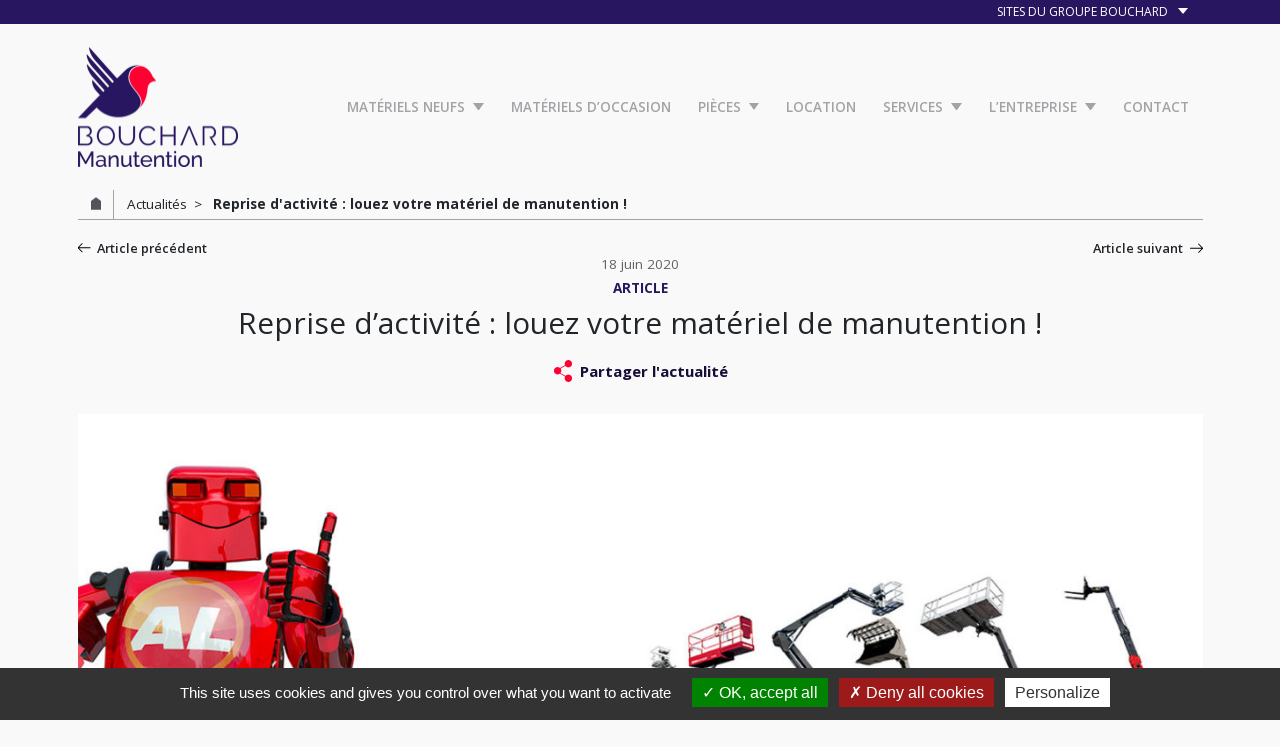

--- FILE ---
content_type: text/html; charset=UTF-8
request_url: https://www.bouchard-manutention.com/reprise-dactivite-louez-votre-materiel-de-manutention/
body_size: 11221
content:
<!doctype html>
<html lang="fr-FR">
<head>
    <meta charset="utf-8">
    <meta http-equiv="x-ua-compatible" content="ie=edge">
    <meta name="viewport" content="width=device-width, initial-scale=1.0">

        
    <link rel="apple-touch-icon" sizes="180x180" href="https://www.bouchard-manutention.com/app/themes/bouchard-manutention/assets/images/fav/180x180.png">
    <link rel="icon" type="image/png" sizes="32x32" href="https://www.bouchard-manutention.com/app/themes/bouchard-manutention/assets/images/fav/32x32.png">
    <link rel="icon" type="image/png" sizes="16x16" href="https://www.bouchard-manutention.com/app/themes/bouchard-manutention/assets/images/fav/16x16.png">
    <link rel="shortcut icon" href="https://www.bouchard-manutention.com/app/themes/bouchard-manutention/assets/images/fav/favicon.ico">

    <script type="text/javascript" src="https://www.bouchard-manutention.com/app/themes/bouchard-manutention/assets/tarteaucitron/tarteaucitron.js"></script>
<script type="text/javascript">
    tarteaucitron.init({
        "hashtag": "#tarteaucitron", /* Ouverture automatique du panel avec le hashtag */
        "highPrivacy": true, /* désactiver le consentement implicite (en naviguant) ? */
        "orientation": "bottom", /* le bandeau doit être en haut (top) ou en bas (bottom) ? */
        "adblocker": false, /* Afficher un message si un adblocker est détecté */
        "showAlertSmall": false, /* afficher le petit bandeau en bas à droite ? */
        "cookieslist": true, /* Afficher la liste des cookies installés ? */
        "removeCredit": false, /* supprimer le lien vers la source ? */
        //"cookieDomain": ".example.com" /* Nom de domaine sur lequel sera posé le cookie pour les sous-domaines */
    });
</script>
    <meta name='robots' content='index, follow, max-image-preview:large, max-snippet:-1, max-video-preview:-1' />
	<style>img:is([sizes="auto" i], [sizes^="auto," i]) { contain-intrinsic-size: 3000px 1500px }</style>
	
	<!-- This site is optimized with the Yoast SEO plugin v26.3 - https://yoast.com/wordpress/plugins/seo/ -->
	<title>Location de matériel de manutention - Bouchard Manutention</title>
	<meta name="description" content="Location de matériel de manutention, Industrie, Bâtiment, Agriculture, Environnement... Quelque soit votre domaine d&#039;activité ..." />
	<link rel="canonical" href="https://www.bouchard-manutention.com/reprise-dactivite-louez-votre-materiel-de-manutention/" />
	<meta property="og:locale" content="fr_FR" />
	<meta property="og:type" content="article" />
	<meta property="og:title" content="Location de matériel de manutention - Bouchard Manutention" />
	<meta property="og:description" content="Location de matériel de manutention, Industrie, Bâtiment, Agriculture, Environnement... Quelque soit votre domaine d&#039;activité ..." />
	<meta property="og:url" content="https://www.bouchard-manutention.com/reprise-dactivite-louez-votre-materiel-de-manutention/" />
	<meta property="og:site_name" content="Bouchard Manutention" />
	<meta property="article:published_time" content="2020-06-18T13:32:06+00:00" />
	<meta property="article:modified_time" content="2023-07-24T12:15:40+00:00" />
	<meta property="og:image" content="http://www.bouchard-manutention.com/app/uploads/2020/06/location-manutention.jpg" />
	<meta property="og:image:width" content="1350" />
	<meta property="og:image:height" content="545" />
	<meta property="og:image:type" content="image/jpeg" />
	<meta name="author" content="c.rebour@groupe-bouchard.com" />
	<meta name="twitter:card" content="summary_large_image" />
	<meta name="twitter:label1" content="Écrit par" />
	<meta name="twitter:data1" content="c.rebour@groupe-bouchard.com" />
	<script type="application/ld+json" class="yoast-schema-graph">{"@context":"https://schema.org","@graph":[{"@type":"Article","@id":"https://www.bouchard-manutention.com/reprise-dactivite-louez-votre-materiel-de-manutention/#article","isPartOf":{"@id":"https://www.bouchard-manutention.com/reprise-dactivite-louez-votre-materiel-de-manutention/"},"author":{"name":"c.rebour@groupe-bouchard.com","@id":"https://www.bouchard-manutention.com/#/schema/person/73546ead07894ae1777bbe780c40a8a3"},"headline":"Reprise d&rsquo;activité : louez votre matériel de manutention !","datePublished":"2020-06-18T13:32:06+00:00","dateModified":"2023-07-24T12:15:40+00:00","mainEntityOfPage":{"@id":"https://www.bouchard-manutention.com/reprise-dactivite-louez-votre-materiel-de-manutention/"},"wordCount":9,"publisher":{"@id":"https://www.bouchard-manutention.com/#organization"},"image":{"@id":"https://www.bouchard-manutention.com/reprise-dactivite-louez-votre-materiel-de-manutention/#primaryimage"},"thumbnailUrl":"https://www.bouchard-manutention.com/app/uploads/2020/06/location-manutention.jpg","keywords":["Article"],"articleSection":["Actualités"],"inLanguage":"fr-FR"},{"@type":"WebPage","@id":"https://www.bouchard-manutention.com/reprise-dactivite-louez-votre-materiel-de-manutention/","url":"https://www.bouchard-manutention.com/reprise-dactivite-louez-votre-materiel-de-manutention/","name":"Location de matériel de manutention - Bouchard Manutention","isPartOf":{"@id":"https://www.bouchard-manutention.com/#website"},"primaryImageOfPage":{"@id":"https://www.bouchard-manutention.com/reprise-dactivite-louez-votre-materiel-de-manutention/#primaryimage"},"image":{"@id":"https://www.bouchard-manutention.com/reprise-dactivite-louez-votre-materiel-de-manutention/#primaryimage"},"thumbnailUrl":"https://www.bouchard-manutention.com/app/uploads/2020/06/location-manutention.jpg","datePublished":"2020-06-18T13:32:06+00:00","dateModified":"2023-07-24T12:15:40+00:00","description":"Location de matériel de manutention, Industrie, Bâtiment, Agriculture, Environnement... Quelque soit votre domaine d'activité ...","breadcrumb":{"@id":"https://www.bouchard-manutention.com/reprise-dactivite-louez-votre-materiel-de-manutention/#breadcrumb"},"inLanguage":"fr-FR","potentialAction":[{"@type":"ReadAction","target":["https://www.bouchard-manutention.com/reprise-dactivite-louez-votre-materiel-de-manutention/"]}]},{"@type":"ImageObject","inLanguage":"fr-FR","@id":"https://www.bouchard-manutention.com/reprise-dactivite-louez-votre-materiel-de-manutention/#primaryimage","url":"https://www.bouchard-manutention.com/app/uploads/2020/06/location-manutention.jpg","contentUrl":"https://www.bouchard-manutention.com/app/uploads/2020/06/location-manutention.jpg","width":1350,"height":545,"caption":"location matériel manutention"},{"@type":"BreadcrumbList","@id":"https://www.bouchard-manutention.com/reprise-dactivite-louez-votre-materiel-de-manutention/#breadcrumb","itemListElement":[{"@type":"ListItem","position":1,"name":"Home","item":"https://www.bouchard-manutention.com/"},{"@type":"ListItem","position":2,"name":"Reprise d&rsquo;activité : louez votre matériel de manutention !"}]},{"@type":"WebSite","@id":"https://www.bouchard-manutention.com/#website","url":"https://www.bouchard-manutention.com/","name":"Bouchard Manutention","description":"Matériels de manutention Manitou, Toyota Kubota. Location de matériels de manutention","publisher":{"@id":"https://www.bouchard-manutention.com/#organization"},"potentialAction":[{"@type":"SearchAction","target":{"@type":"EntryPoint","urlTemplate":"https://www.bouchard-manutention.com/?s={search_term_string}"},"query-input":{"@type":"PropertyValueSpecification","valueRequired":true,"valueName":"search_term_string"}}],"inLanguage":"fr-FR"},{"@type":"Organization","@id":"https://www.bouchard-manutention.com/#organization","name":"Bouchard Manutention","url":"https://www.bouchard-manutention.com/","logo":{"@type":"ImageObject","inLanguage":"fr-FR","@id":"https://www.bouchard-manutention.com/#/schema/logo/image/","url":"https://www.bouchard-manutention.com/app/uploads/2023/05/bouchard-manutention-logo-haut.jpg","contentUrl":"https://www.bouchard-manutention.com/app/uploads/2023/05/bouchard-manutention-logo-haut.jpg","width":1046,"height":792,"caption":"Bouchard Manutention"},"image":{"@id":"https://www.bouchard-manutention.com/#/schema/logo/image/"}},{"@type":"Person","@id":"https://www.bouchard-manutention.com/#/schema/person/73546ead07894ae1777bbe780c40a8a3","name":"c.rebour@groupe-bouchard.com","image":{"@type":"ImageObject","inLanguage":"fr-FR","@id":"https://www.bouchard-manutention.com/#/schema/person/image/","url":"https://secure.gravatar.com/avatar/e78d566847147cb577577ac28b9d7cf4d1c644f00f261bcc64a0b88e73a704db?s=96&d=mm&r=g","contentUrl":"https://secure.gravatar.com/avatar/e78d566847147cb577577ac28b9d7cf4d1c644f00f261bcc64a0b88e73a704db?s=96&d=mm&r=g","caption":"c.rebour@groupe-bouchard.com"}}]}</script>
	<!-- / Yoast SEO plugin. -->


<link rel='dns-prefetch' href='//maxcdn.bootstrapcdn.com' />

<link rel="alternate" type="application/rss+xml" title="Bouchard Manutention &raquo; Reprise d&rsquo;activité : louez votre matériel de manutention ! Flux des commentaires" href="https://www.bouchard-manutention.com/reprise-dactivite-louez-votre-materiel-de-manutention/feed/" />
<link rel='stylesheet' id='wp-block-library-css' href='https://www.bouchard-manutention.com/wp-includes/css/dist/block-library/style.min.css' type='text/css' media='all' />
<style id='classic-theme-styles-inline-css' type='text/css'>
/*! This file is auto-generated */
.wp-block-button__link{color:#fff;background-color:#32373c;border-radius:9999px;box-shadow:none;text-decoration:none;padding:calc(.667em + 2px) calc(1.333em + 2px);font-size:1.125em}.wp-block-file__button{background:#32373c;color:#fff;text-decoration:none}
</style>
<style id='global-styles-inline-css' type='text/css'>
:root{--wp--preset--aspect-ratio--square: 1;--wp--preset--aspect-ratio--4-3: 4/3;--wp--preset--aspect-ratio--3-4: 3/4;--wp--preset--aspect-ratio--3-2: 3/2;--wp--preset--aspect-ratio--2-3: 2/3;--wp--preset--aspect-ratio--16-9: 16/9;--wp--preset--aspect-ratio--9-16: 9/16;--wp--preset--color--black: #000000;--wp--preset--color--cyan-bluish-gray: #abb8c3;--wp--preset--color--white: #ffffff;--wp--preset--color--pale-pink: #f78da7;--wp--preset--color--vivid-red: #cf2e2e;--wp--preset--color--luminous-vivid-orange: #ff6900;--wp--preset--color--luminous-vivid-amber: #fcb900;--wp--preset--color--light-green-cyan: #7bdcb5;--wp--preset--color--vivid-green-cyan: #00d084;--wp--preset--color--pale-cyan-blue: #8ed1fc;--wp--preset--color--vivid-cyan-blue: #0693e3;--wp--preset--color--vivid-purple: #9b51e0;--wp--preset--gradient--vivid-cyan-blue-to-vivid-purple: linear-gradient(135deg,rgba(6,147,227,1) 0%,rgb(155,81,224) 100%);--wp--preset--gradient--light-green-cyan-to-vivid-green-cyan: linear-gradient(135deg,rgb(122,220,180) 0%,rgb(0,208,130) 100%);--wp--preset--gradient--luminous-vivid-amber-to-luminous-vivid-orange: linear-gradient(135deg,rgba(252,185,0,1) 0%,rgba(255,105,0,1) 100%);--wp--preset--gradient--luminous-vivid-orange-to-vivid-red: linear-gradient(135deg,rgba(255,105,0,1) 0%,rgb(207,46,46) 100%);--wp--preset--gradient--very-light-gray-to-cyan-bluish-gray: linear-gradient(135deg,rgb(238,238,238) 0%,rgb(169,184,195) 100%);--wp--preset--gradient--cool-to-warm-spectrum: linear-gradient(135deg,rgb(74,234,220) 0%,rgb(151,120,209) 20%,rgb(207,42,186) 40%,rgb(238,44,130) 60%,rgb(251,105,98) 80%,rgb(254,248,76) 100%);--wp--preset--gradient--blush-light-purple: linear-gradient(135deg,rgb(255,206,236) 0%,rgb(152,150,240) 100%);--wp--preset--gradient--blush-bordeaux: linear-gradient(135deg,rgb(254,205,165) 0%,rgb(254,45,45) 50%,rgb(107,0,62) 100%);--wp--preset--gradient--luminous-dusk: linear-gradient(135deg,rgb(255,203,112) 0%,rgb(199,81,192) 50%,rgb(65,88,208) 100%);--wp--preset--gradient--pale-ocean: linear-gradient(135deg,rgb(255,245,203) 0%,rgb(182,227,212) 50%,rgb(51,167,181) 100%);--wp--preset--gradient--electric-grass: linear-gradient(135deg,rgb(202,248,128) 0%,rgb(113,206,126) 100%);--wp--preset--gradient--midnight: linear-gradient(135deg,rgb(2,3,129) 0%,rgb(40,116,252) 100%);--wp--preset--font-size--small: 13px;--wp--preset--font-size--medium: 20px;--wp--preset--font-size--large: 36px;--wp--preset--font-size--x-large: 42px;--wp--preset--spacing--20: 0.44rem;--wp--preset--spacing--30: 0.67rem;--wp--preset--spacing--40: 1rem;--wp--preset--spacing--50: 1.5rem;--wp--preset--spacing--60: 2.25rem;--wp--preset--spacing--70: 3.38rem;--wp--preset--spacing--80: 5.06rem;--wp--preset--shadow--natural: 6px 6px 9px rgba(0, 0, 0, 0.2);--wp--preset--shadow--deep: 12px 12px 50px rgba(0, 0, 0, 0.4);--wp--preset--shadow--sharp: 6px 6px 0px rgba(0, 0, 0, 0.2);--wp--preset--shadow--outlined: 6px 6px 0px -3px rgba(255, 255, 255, 1), 6px 6px rgba(0, 0, 0, 1);--wp--preset--shadow--crisp: 6px 6px 0px rgba(0, 0, 0, 1);}:where(.is-layout-flex){gap: 0.5em;}:where(.is-layout-grid){gap: 0.5em;}body .is-layout-flex{display: flex;}.is-layout-flex{flex-wrap: wrap;align-items: center;}.is-layout-flex > :is(*, div){margin: 0;}body .is-layout-grid{display: grid;}.is-layout-grid > :is(*, div){margin: 0;}:where(.wp-block-columns.is-layout-flex){gap: 2em;}:where(.wp-block-columns.is-layout-grid){gap: 2em;}:where(.wp-block-post-template.is-layout-flex){gap: 1.25em;}:where(.wp-block-post-template.is-layout-grid){gap: 1.25em;}.has-black-color{color: var(--wp--preset--color--black) !important;}.has-cyan-bluish-gray-color{color: var(--wp--preset--color--cyan-bluish-gray) !important;}.has-white-color{color: var(--wp--preset--color--white) !important;}.has-pale-pink-color{color: var(--wp--preset--color--pale-pink) !important;}.has-vivid-red-color{color: var(--wp--preset--color--vivid-red) !important;}.has-luminous-vivid-orange-color{color: var(--wp--preset--color--luminous-vivid-orange) !important;}.has-luminous-vivid-amber-color{color: var(--wp--preset--color--luminous-vivid-amber) !important;}.has-light-green-cyan-color{color: var(--wp--preset--color--light-green-cyan) !important;}.has-vivid-green-cyan-color{color: var(--wp--preset--color--vivid-green-cyan) !important;}.has-pale-cyan-blue-color{color: var(--wp--preset--color--pale-cyan-blue) !important;}.has-vivid-cyan-blue-color{color: var(--wp--preset--color--vivid-cyan-blue) !important;}.has-vivid-purple-color{color: var(--wp--preset--color--vivid-purple) !important;}.has-black-background-color{background-color: var(--wp--preset--color--black) !important;}.has-cyan-bluish-gray-background-color{background-color: var(--wp--preset--color--cyan-bluish-gray) !important;}.has-white-background-color{background-color: var(--wp--preset--color--white) !important;}.has-pale-pink-background-color{background-color: var(--wp--preset--color--pale-pink) !important;}.has-vivid-red-background-color{background-color: var(--wp--preset--color--vivid-red) !important;}.has-luminous-vivid-orange-background-color{background-color: var(--wp--preset--color--luminous-vivid-orange) !important;}.has-luminous-vivid-amber-background-color{background-color: var(--wp--preset--color--luminous-vivid-amber) !important;}.has-light-green-cyan-background-color{background-color: var(--wp--preset--color--light-green-cyan) !important;}.has-vivid-green-cyan-background-color{background-color: var(--wp--preset--color--vivid-green-cyan) !important;}.has-pale-cyan-blue-background-color{background-color: var(--wp--preset--color--pale-cyan-blue) !important;}.has-vivid-cyan-blue-background-color{background-color: var(--wp--preset--color--vivid-cyan-blue) !important;}.has-vivid-purple-background-color{background-color: var(--wp--preset--color--vivid-purple) !important;}.has-black-border-color{border-color: var(--wp--preset--color--black) !important;}.has-cyan-bluish-gray-border-color{border-color: var(--wp--preset--color--cyan-bluish-gray) !important;}.has-white-border-color{border-color: var(--wp--preset--color--white) !important;}.has-pale-pink-border-color{border-color: var(--wp--preset--color--pale-pink) !important;}.has-vivid-red-border-color{border-color: var(--wp--preset--color--vivid-red) !important;}.has-luminous-vivid-orange-border-color{border-color: var(--wp--preset--color--luminous-vivid-orange) !important;}.has-luminous-vivid-amber-border-color{border-color: var(--wp--preset--color--luminous-vivid-amber) !important;}.has-light-green-cyan-border-color{border-color: var(--wp--preset--color--light-green-cyan) !important;}.has-vivid-green-cyan-border-color{border-color: var(--wp--preset--color--vivid-green-cyan) !important;}.has-pale-cyan-blue-border-color{border-color: var(--wp--preset--color--pale-cyan-blue) !important;}.has-vivid-cyan-blue-border-color{border-color: var(--wp--preset--color--vivid-cyan-blue) !important;}.has-vivid-purple-border-color{border-color: var(--wp--preset--color--vivid-purple) !important;}.has-vivid-cyan-blue-to-vivid-purple-gradient-background{background: var(--wp--preset--gradient--vivid-cyan-blue-to-vivid-purple) !important;}.has-light-green-cyan-to-vivid-green-cyan-gradient-background{background: var(--wp--preset--gradient--light-green-cyan-to-vivid-green-cyan) !important;}.has-luminous-vivid-amber-to-luminous-vivid-orange-gradient-background{background: var(--wp--preset--gradient--luminous-vivid-amber-to-luminous-vivid-orange) !important;}.has-luminous-vivid-orange-to-vivid-red-gradient-background{background: var(--wp--preset--gradient--luminous-vivid-orange-to-vivid-red) !important;}.has-very-light-gray-to-cyan-bluish-gray-gradient-background{background: var(--wp--preset--gradient--very-light-gray-to-cyan-bluish-gray) !important;}.has-cool-to-warm-spectrum-gradient-background{background: var(--wp--preset--gradient--cool-to-warm-spectrum) !important;}.has-blush-light-purple-gradient-background{background: var(--wp--preset--gradient--blush-light-purple) !important;}.has-blush-bordeaux-gradient-background{background: var(--wp--preset--gradient--blush-bordeaux) !important;}.has-luminous-dusk-gradient-background{background: var(--wp--preset--gradient--luminous-dusk) !important;}.has-pale-ocean-gradient-background{background: var(--wp--preset--gradient--pale-ocean) !important;}.has-electric-grass-gradient-background{background: var(--wp--preset--gradient--electric-grass) !important;}.has-midnight-gradient-background{background: var(--wp--preset--gradient--midnight) !important;}.has-small-font-size{font-size: var(--wp--preset--font-size--small) !important;}.has-medium-font-size{font-size: var(--wp--preset--font-size--medium) !important;}.has-large-font-size{font-size: var(--wp--preset--font-size--large) !important;}.has-x-large-font-size{font-size: var(--wp--preset--font-size--x-large) !important;}
:where(.wp-block-post-template.is-layout-flex){gap: 1.25em;}:where(.wp-block-post-template.is-layout-grid){gap: 1.25em;}
:where(.wp-block-columns.is-layout-flex){gap: 2em;}:where(.wp-block-columns.is-layout-grid){gap: 2em;}
:root :where(.wp-block-pullquote){font-size: 1.5em;line-height: 1.6;}
</style>
<link rel='stylesheet' id='simple-calendar-alert-css' href='https://www.bouchard-manutention.com/app/plugins/simple-calendar-alert/public/css/simple-calendar-alert-public.css?ver=1.0.0' type='text/css' media='all' />
<link rel='stylesheet' id='style-css' href='https://www.bouchard-manutention.com/app/themes/bouchard-manutention/dist/style.css' type='text/css' media='all' />
<link rel='stylesheet' id='font-awesome-css' href='//maxcdn.bootstrapcdn.com/font-awesome/4.3.0/css/font-awesome.min.css?ver=4.3.0' type='text/css' media='all' />
<link rel='stylesheet' id='dkpdf-frontend-css' href='https://www.bouchard-manutention.com/app/plugins/dk-pdf/assets/css/frontend.css?ver=2.2.0' type='text/css' media='all' />
<style id='rocket-lazyload-inline-css' type='text/css'>
.rll-youtube-player{position:relative;padding-bottom:56.23%;height:0;overflow:hidden;max-width:100%;}.rll-youtube-player:focus-within{outline: 2px solid currentColor;outline-offset: 5px;}.rll-youtube-player iframe{position:absolute;top:0;left:0;width:100%;height:100%;z-index:100;background:0 0}.rll-youtube-player img{bottom:0;display:block;left:0;margin:auto;max-width:100%;width:100%;position:absolute;right:0;top:0;border:none;height:auto;-webkit-transition:.4s all;-moz-transition:.4s all;transition:.4s all}.rll-youtube-player img:hover{-webkit-filter:brightness(75%)}.rll-youtube-player .play{height:100%;width:100%;left:0;top:0;position:absolute;background:url(https://www.bouchard-manutention.com/app/plugins/wp-rocket/assets/img/youtube.png) no-repeat center;background-color: transparent !important;cursor:pointer;border:none;}
</style>
<script type="text/javascript" src="https://www.bouchard-manutention.com/wp-includes/js/jquery/jquery.min.js?ver=3.7.1" id="jquery-core-js"></script>
<script type="text/javascript" src="https://www.bouchard-manutention.com/wp-includes/js/jquery/jquery-migrate.min.js?ver=3.4.1" id="jquery-migrate-js"></script>
<script type="text/javascript" id="simple-calendar-alert-js-extra">
/* <![CDATA[ */
var ajaxurl = "https:\/\/www.bouchard-manutention.com\/wp-admin\/admin-ajax.php";
var nonce = "79a4222601";
/* ]]> */
</script>
<script type="text/javascript" src="https://www.bouchard-manutention.com/app/plugins/simple-calendar-alert/public/js/simple-calendar-alert-public.js?ver=1.0.0" id="simple-calendar-alert-js"></script>
<link rel='shortlink' href='https://www.bouchard-manutention.com/?p=2567' />
<noscript><style id="rocket-lazyload-nojs-css">.rll-youtube-player, [data-lazy-src]{display:none !important;}</style></noscript>    <script src='https://www.google.com/recaptcha/api.js'></script>
<meta name="generator" content="WP Rocket 3.20.1.2" data-wpr-features="wpr_lazyload_images wpr_lazyload_iframes wpr_desktop" /></head>
<body class="wp-singular post-template-default single single-post postid-2567 single-format-standard wp-theme-bouchard-manutention bouchard-manutention">

<section data-rocket-location-hash="082d63f6f7297b99f07ad796066695aa" id="sup-header">
    <div data-rocket-location-hash="0df92fc98dde7b11c40cea26e15722b5" class="wrapper">
        <div data-rocket-location-hash="7cc313b39103c80eac6edb2a12b9c4fb" class="container-liste-sites">
            <button class="toggle" title="Ouvrir la liste des sites du Groupe Bouchard">Sites du groupe bouchard
            </button>

            <ul class="sites">
                                                            <li>
                            <a href="https://www.groupe-bouchard.com" title="Groupe Bouchard">
                                Groupe Bouchard                            </a>
                        </li>
                                                                                <li>
                            <a href="https://www.bouchard-manutention.com" title="Bouchard Manutention">
                                Bouchard Manutention                            </a>
                        </li>
                                                                                <li>
                            <a href="https://www.bouchard-agriculture.com" title="Bouchard Agriculture">
                                Bouchard Agriculture                            </a>
                        </li>
                                                                                <li>
                            <a href="https://www.bouchard-vromman.com" title="Bouchard Vromman">
                                Bouchard Vromman                            </a>
                        </li>
                                                                                <li>
                            <a href="https://www.bouchard-forets.com" title="Bouchard Forêts">
                                Bouchard Forêts                            </a>
                        </li>
                                                                                <li>
                            <a href="https://www.bouchard-diffusion.com" title="Bouchard Diffusion">
                                Bouchard Diffusion                            </a>
                        </li>
                                                                                <li>
                            <a href="https://www.bouchard-enviromat.com" title="Bouchard Enviromat">
                                Bouchard Enviromat                            </a>
                        </li>
                                                                                <li>
                            <a href="https://www.bouchard-cotedivoire.com" title="Bouchard Côte d'Ivoire">
                                Bouchard Côte d'Ivoire                            </a>
                        </li>
                                                </ul>
        </div>
    </div>
</section>

<header data-rocket-location-hash="04c00bc8de8245c49fde1866424fb1de" id="header">
    <div data-rocket-location-hash="9b821c72fad746128be13f802ec59ff7" class="wrapper">
                    <div data-rocket-location-hash="54e9995fa2a27e64fe12dd5f3218ddfc" class="logo-principal">
                <a href="https://www.bouchard-manutention.com" title="Accueil Bouchard Manutention">
                    <img width="300" height="227" src="data:image/svg+xml,%3Csvg%20xmlns='http://www.w3.org/2000/svg'%20viewBox='0%200%20300%20227'%3E%3C/svg%3E" class="attachment-medium size-medium" alt="" decoding="async" fetchpriority="high" data-lazy-srcset="https://www.bouchard-manutention.com/app/uploads/2022/01/RVB-BouchardManutentionHaut-1.png 1309w, https://www.bouchard-manutention.com/app/uploads/2022/01/RVB-BouchardManutentionHaut-1-160x121.png 160w, https://www.bouchard-manutention.com/app/uploads/2022/01/RVB-BouchardManutentionHaut-1-320x242.png 320w, https://www.bouchard-manutention.com/app/uploads/2022/01/RVB-BouchardManutentionHaut-1-640x484.png 640w, https://www.bouchard-manutention.com/app/uploads/2022/01/RVB-BouchardManutentionHaut-1-1280x967.png 1280w" data-lazy-sizes="(max-width: 300px) 100vw, 300px" data-lazy-src="https://www.bouchard-manutention.com/app/uploads/2022/01/RVB-BouchardManutentionHaut-1.png" /><noscript><img width="300" height="227" src="https://www.bouchard-manutention.com/app/uploads/2022/01/RVB-BouchardManutentionHaut-1.png" class="attachment-medium size-medium" alt="" decoding="async" fetchpriority="high" srcset="https://www.bouchard-manutention.com/app/uploads/2022/01/RVB-BouchardManutentionHaut-1.png 1309w, https://www.bouchard-manutention.com/app/uploads/2022/01/RVB-BouchardManutentionHaut-1-160x121.png 160w, https://www.bouchard-manutention.com/app/uploads/2022/01/RVB-BouchardManutentionHaut-1-320x242.png 320w, https://www.bouchard-manutention.com/app/uploads/2022/01/RVB-BouchardManutentionHaut-1-640x484.png 640w, https://www.bouchard-manutention.com/app/uploads/2022/01/RVB-BouchardManutentionHaut-1-1280x967.png 1280w" sizes="(max-width: 300px) 100vw, 300px" /></noscript>                </a>
            </div>
                <nav id="menu-principal" class="menu-header_menu-container"><ul id="menu-header_menu" class="nav-liste"><li id="menu-item-615" class="maxi-menu menu-item menu-item-type-custom menu-item-object-custom menu-item-has-children menu-item-615"><a href="#"><span>Matériels neufs</span></a>
<ul class="sub-menu">
	<li id="menu-item-616" class="menu-item menu-item-type-custom menu-item-object-custom menu-item-has-children menu-item-616"><a href="#"><span>Marques</span></a>
	<ul class="sub-menu">
		<li id="menu-item-1460" class="menu-item menu-item-type-taxonomy menu-item-object-materiel-marque menu-item-1460"><a href="https://www.bouchard-manutention.com/materiel-marque/manitou/"><span>Manitou</span></a></li>
		<li id="menu-item-1461" class="menu-item menu-item-type-taxonomy menu-item-object-materiel-marque menu-item-1461"><a href="https://www.bouchard-manutention.com/materiel-marque/toyota/"><span>Toyota</span></a></li>
		<li id="menu-item-1462" class="menu-item menu-item-type-taxonomy menu-item-object-materiel-marque menu-item-1462"><a href="https://www.bouchard-manutention.com/materiel-marque/concessionnaire-kubota-vente-location-dengins-de-travaux-public/"><span>Kubota</span></a></li>
	</ul>
</li>
	<li id="menu-item-617" class="menu-item menu-item-type-custom menu-item-object-custom menu-item-has-children menu-item-617"><a href="#"><span>Types</span></a>
	<ul class="sub-menu">
		<li id="menu-item-1495" class="menu-item menu-item-type-taxonomy menu-item-object-materiel-type menu-item-1495"><a href="https://www.bouchard-manutention.com/materiel-type/chargeuses/"><span>Chargeuses</span></a></li>
		<li id="menu-item-1496" class="menu-item menu-item-type-taxonomy menu-item-object-materiel-type menu-item-1496"><a href="https://www.bouchard-manutention.com/materiel-type/chariots-elevateurs/"><span>Chariots élévateurs</span></a></li>
		<li id="menu-item-1497" class="menu-item menu-item-type-taxonomy menu-item-object-materiel-type menu-item-1497"><a href="https://www.bouchard-manutention.com/materiel-type/chariots-embarques/"><span>Chariots embarqués</span></a></li>
		<li id="menu-item-1498" class="menu-item menu-item-type-taxonomy menu-item-object-materiel-type menu-item-1498"><a href="https://www.bouchard-manutention.com/materiel-type/chariots-telescopiques/"><span>Chariots télescopiques</span></a></li>
		<li id="menu-item-1499" class="menu-item menu-item-type-taxonomy menu-item-object-materiel-type menu-item-1499"><a href="https://www.bouchard-manutention.com/materiel-type/magasinage/"><span>Magasinage</span></a></li>
		<li id="menu-item-1500" class="menu-item menu-item-type-taxonomy menu-item-object-materiel-type menu-item-1500"><a href="https://www.bouchard-manutention.com/materiel-type/mini-pelles/"><span>Mini-pelles Kubota</span></a></li>
		<li id="menu-item-1501" class="menu-item menu-item-type-taxonomy menu-item-object-materiel-type menu-item-1501"><a href="https://www.bouchard-manutention.com/materiel-type/nacelles/"><span>Nacelles</span></a></li>
		<li id="menu-item-1880" class="menu-item menu-item-type-taxonomy menu-item-object-materiel-type menu-item-1880"><a href="https://www.bouchard-manutention.com/materiel-type/transporteurs-sur-chenilles/"><span>Transporteurs sur chenilles</span></a></li>
	</ul>
</li>
</ul>
</li>
<li id="menu-item-1039" class="menu-item menu-item-type-taxonomy menu-item-object-occasion-type menu-item-1039"><a href="https://www.bouchard-manutention.com/occasions/tous-les-materiels-doccasion/"><span>Matériels d&rsquo;occasion</span></a></li>
<li id="menu-item-1120" class="menu-item menu-item-type-custom menu-item-object-custom menu-item-has-children menu-item-1120"><a href="#"><span>Pièces</span></a>
<ul class="sub-menu">
	<li id="menu-item-1119" class="menu-item menu-item-type-post_type menu-item-object-page menu-item-1119"><a href="https://www.bouchard-manutention.com/pieces-de-rechange-2/"><span>Notre offre</span></a></li>
</ul>
</li>
<li id="menu-item-642" class="menu-item menu-item-type-post_type menu-item-object-page menu-item-642"><a href="https://www.bouchard-manutention.com/location/"><span>Location</span></a></li>
<li id="menu-item-1023" class="menu-item menu-item-type-custom menu-item-object-custom menu-item-has-children menu-item-1023"><a><span>Services</span></a>
<ul class="sub-menu">
	<li id="menu-item-2738" class="menu-item menu-item-type-post_type menu-item-object-page menu-item-2738"><a href="https://www.bouchard-manutention.com/services-manutention/solutions-connectees/"><span>Solutions Connectées</span></a></li>
	<li id="menu-item-641" class="menu-item menu-item-type-post_type menu-item-object-page menu-item-641"><a href="https://www.bouchard-manutention.com/services-manutention/assistance-technique/"><span>Assistance technique</span></a></li>
	<li id="menu-item-1021" class="menu-item menu-item-type-post_type menu-item-object-page menu-item-1021"><a href="https://www.bouchard-manutention.com/services-manutention/contrats-dentretien/"><span>Contrats d’entretien</span></a></li>
	<li id="menu-item-1022" class="menu-item menu-item-type-post_type menu-item-object-page menu-item-1022"><a href="https://www.bouchard-manutention.com/services-manutention/financer-son-materiel-de-chantier/"><span>Financement</span></a></li>
</ul>
</li>
<li id="menu-item-1544" class="menu-item menu-item-type-custom menu-item-object-custom menu-item-has-children menu-item-1544"><a href="#"><span>L&rsquo;entreprise</span></a>
<ul class="sub-menu">
	<li id="menu-item-640" class="menu-item menu-item-type-post_type menu-item-object-page menu-item-640"><a href="https://www.bouchard-manutention.com/lentreprise/"><span>Qui sommes-nous ?</span></a></li>
	<li id="menu-item-1545" class="menu-item menu-item-type-taxonomy menu-item-object-category current-post-ancestor current-menu-parent current-post-parent menu-item-1545"><a href="https://www.bouchard-manutention.com/category/actualites/"><span>Actualités</span></a></li>
	<li id="menu-item-1895" class="menu-item menu-item-type-custom menu-item-object-custom menu-item-1895"><a href="https://www.groupe-bouchard.com/nous-rejoindre/"><span>NOUS REJOINDRE</span></a></li>
</ul>
</li>
<li id="menu-item-639" class="menu-item menu-item-type-post_type menu-item-object-page menu-item-639"><a href="https://www.bouchard-manutention.com/nous-contactez/"><span>Contact</span></a></li>
</ul></nav>    </div>
</header>

<button id="hamburger" title="Ouvrir / Fermer le menu principal">
    <div>
        <span></span>
    </div>
</button>

<section data-rocket-location-hash="6b59e8f7f0980506f8da6af191b1158d" id="bloc-fil-ariane">
        <div data-rocket-location-hash="e2fae9d6562dd52876637a485c949b6d" class="wrapper">
        <nav class="fil-ariane">
            <ul itemscope itemtype="http://schema.org/BreadcrumbList">
                                                            <li itemprop="itemListElement" itemscope itemtype="http://schema.org/ListItem" class="">
                                                            <a itemprop="item" href="https://www.bouchard-manutention.com/">
                                                                            <span itemprop="name"></span>
                                                                        <meta itemprop="position" content="1"/>
                                </a>
                                                    </li>
                                                                    <li itemprop="itemListElement" itemscope itemtype="http://schema.org/ListItem" class="">
                                                            <a itemprop="item" href="https://www.bouchard-manutention.com/category/actualites/">
                                                                            <span itemprop="name">Actualités</span>
                                                                        <meta itemprop="position" content="2"/>
                                </a>
                                                    </li>
                                                                    <li itemprop="itemListElement" itemscope itemtype="http://schema.org/ListItem" class="">
                                                            <strong itemprop="item">
                                    <span itemprop="name">Reprise d'activité : louez votre matériel de manutention !</span>
                                    <meta itemprop="position" content="3"/>
                                </strong>
                                                    </li>
                                                                        </ul>
        </nav>
    </div>

</section>

<main data-rocket-location-hash="c97c40b85ebcabe2715d1bd4d78902fc">
    <section data-rocket-location-hash="ccf0b3250fba7c9ac5bb545e43c9bd29" id="article-pagination">
        <div data-rocket-location-hash="81cf4983a7d0bb46ab614f7f05b0ac37" class="wrapper">
            <a href="https://www.bouchard-manutention.com/information-covid-19-protocole-sanitaire/" rel="prev">Article précédent</a>            <a href="https://www.bouchard-manutention.com/steelwrist-dporte-outils-kubota/" rel="next">Article suivant</a>        </div>
    </section>

    <article data-rocket-location-hash="5b4a9ad1dbe21ae561424dd605ac8bfc" id="article-contenu">
        <div data-rocket-location-hash="37a2f7f28193260b19f4a0bb445f11bb" class="wrapper">
            <div class="date">18 juin 2020</div>
            
                                        <div class="thematique">
                    <a href="https://www.bouchard-manutention.com/category/actualites/">
                        Article                    </a>
                </div>
            
            <h1 class="titre titre-simple">Reprise d&rsquo;activité : louez votre matériel de manutention !</h1>

            <div class="article-partage">
                
                <button class="bouton-partage">Partager l'actualité</button>
                <ul class="liste-partage">
                    <li class="copier">
                        <button>
                            <span>Copier le lien</span>
                        </button>
                        <input type="text" name="lien-courant" value="https://www.bouchard-manutention.com/reprise-dactivite-louez-votre-materiel-de-manutention/" aria-hidden="true">
                        <div class="notification">Lien copié !</div>
                    </li>
                    <li class="facebook">
                        <a href="https://www.facebook.com/sharer/sharer.php?u=https://www.bouchard-manutention.com/reprise-dactivite-louez-votre-materiel-de-manutention/" target="_blank" title="Partager sur Facebook">
                            <span>Facebook</span>
                        </a>
                    </li>
                    <li class="twitter">
                        <a href="http://twitter.com/share?text=Reprise+d%E2%80%99activit%C3%A9+%3A+louez+votre+mat%C3%A9riel+de+manutention+%21&url=https://www.bouchard-manutention.com/reprise-dactivite-louez-votre-materiel-de-manutention/" target="_blank" title="Partager sur Twitter">
                            <span>Twitter</span>
                        </a>
                    </li>
                    <li class="linkedin">
                        <a href="https://www.linkedin.com/shareArticle?mini=true&url=https://www.bouchard-manutention.com/reprise-dactivite-louez-votre-materiel-de-manutention/&title=Reprise+d%E2%80%99activit%C3%A9+%3A+louez+votre+mat%C3%A9riel+de+manutention+%21" target="_blank" title="Partager sur Linkedin">
                            <span>Linkedin</span>
                        </a>
                    </li>
                </ul>
            </div>

            <div class="visuel">
                <img width="1350" height="545" src="data:image/svg+xml,%3Csvg%20xmlns='http://www.w3.org/2000/svg'%20viewBox='0%200%201350%20545'%3E%3C/svg%3E" class="attachment-full size-full" alt="location matériel manutention" decoding="async" data-lazy-srcset="https://www.bouchard-manutention.com/app/uploads/2020/06/location-manutention.jpg 1350w, https://www.bouchard-manutention.com/app/uploads/2020/06/location-manutention-160x65.jpg 160w, https://www.bouchard-manutention.com/app/uploads/2020/06/location-manutention-320x129.jpg 320w, https://www.bouchard-manutention.com/app/uploads/2020/06/location-manutention-640x258.jpg 640w, https://www.bouchard-manutention.com/app/uploads/2020/06/location-manutention-1280x517.jpg 1280w" data-lazy-sizes="(max-width: 1350px) 100vw, 1350px" data-lazy-src="https://www.bouchard-manutention.com/app/uploads/2020/06/location-manutention.jpg" /><noscript><img width="1350" height="545" src="https://www.bouchard-manutention.com/app/uploads/2020/06/location-manutention.jpg" class="attachment-full size-full" alt="location matériel manutention" decoding="async" srcset="https://www.bouchard-manutention.com/app/uploads/2020/06/location-manutention.jpg 1350w, https://www.bouchard-manutention.com/app/uploads/2020/06/location-manutention-160x65.jpg 160w, https://www.bouchard-manutention.com/app/uploads/2020/06/location-manutention-320x129.jpg 320w, https://www.bouchard-manutention.com/app/uploads/2020/06/location-manutention-640x258.jpg 640w, https://www.bouchard-manutention.com/app/uploads/2020/06/location-manutention-1280x517.jpg 1280w" sizes="(max-width: 1350px) 100vw, 1350px" /></noscript>            </div>

            <div class="contenu">
                    <section id="conteneur-flex-content">
                                <div id="flex-bloc-0" class="flex-bloc cols-wrapper-1">
                <div data-rocket-location-hash="5b3e40d6b30e5cd3c0fb59fa7bc387f5" class="wrapper">
                                        <div class="col col-1">
                                                                                                                    <div class="row layout-texte texte-general">
                                    <h2><a href="https://www.actis-location.com/?gad=1&amp;gclid=EAIaIQobChMIycXmyaengAMVMZFoCR0ecwQ5EAAYASAAEgLn8_D_BwE"><strong>Actis Location</strong></a> retourne à l&rsquo;action !</h2>
<h4>Location de matériel de manutention !</h4>
<p>Après cette période si spéciale pour nos entreprises, nous sommes ravis de vous retrouver pour vous proposer la location de matériel de manutention !  Même si on ne serre pas la main, ne vous privez pas d’un bon coup de pouce pour redémarrer votre activité. Plus que jamais, grâce à notre adhésion au réseau Actis Location, nous sommes prêts à vous accompagner :</p>
<ul>
<li><a href="https://www.bouchard-manutention.com/location/"><strong>une large gamme de matériels en location</strong></a> avec un parc de 5500 machines dans toute la France : la garantie de la disponibilité même dans l&rsquo;urgence.</li>
<li>un <a href="https://www.bouchard-manutention.com/location/"><strong>conseil personnalisé</strong></a> grâce à notre équipe de professionnels réactifs et à votre service pour vous apporter la meilleure solution.</li>
<li>un <a href="https://www.bouchard-manutention.com/location/"><strong>réseau de proximité</strong></a> avec 110 agences sur tout le territoire pour vous garantir réactivité, rapidité et ponctualité.</li>
<li>une offre de <a href="https://www.bouchard-manutention.com/location/"><strong>location sur mesure</strong></a> pour répondre à vos besoins quelque soit la durée de votre chantier.</li>
</ul>
<p>&nbsp;</p>
<p>Enfin, Industrie, Bâtiment, Agriculture, Environnement&#8230; Quelque soit votre domaine d&rsquo;activité, notre équipe répond à vos demandes sans plus tarder !</p>
<p>De plus, vous pouvez contacter notre équipe de la filiale Bouchard Location depuis cette <a href="https://www.bouchard-manutention.com/location/"><strong>PAGE</strong></a>. Que ce soit de courte, moyenne ou longue durée. Des solutions de locations vous sont proposés par nos experts pour répondre à vos besoins, qu&rsquo;il soit ponctuel, urgent ou dans la durée.</p>
                                </div>
                                                                                            <div class="row layout-bouton ">
                                    <div class="bouton-wrap ta-left inline_block">
    <a class="bouton-general " href="https://www.bouchard-manutention.com/contact/" >
        Contactez-Nous     </a>
</div>
                                </div>
                                                                        </div>
                                                                            </div>
            </div>
            </section>

<div id="lightbox">
    <div class="visuel"></div>
</div>
            </div>
        </div>
    </article>
</main><footer data-rocket-location-hash="f494df01ba302de63a8716a622972e1c" id="footer">
    <div data-rocket-location-hash="9b105d8ea5723f000ea1abb825815a30" class="footer-haut">
        <div data-rocket-location-hash="dc891f8bd8dd2fe0682afe1f7fa4c5ff" class="wrapper">
            <img width="480" height="120" src="data:image/svg+xml,%3Csvg%20xmlns='http://www.w3.org/2000/svg'%20viewBox='0%200%20480%20120'%3E%3C/svg%3E" class="logo" alt="" decoding="async" data-lazy-srcset="https://www.bouchard-manutention.com/app/uploads/2022/01/RVB-BouchardManutention.png 480w, https://www.bouchard-manutention.com/app/uploads/2022/01/RVB-BouchardManutention-160x40.png 160w, https://www.bouchard-manutention.com/app/uploads/2022/01/RVB-BouchardManutention-320x80.png 320w" data-lazy-sizes="(max-width: 480px) 100vw, 480px" data-lazy-src="https://www.bouchard-manutention.com/app/uploads/2022/01/RVB-BouchardManutention.png" /><noscript><img width="480" height="120" src="https://www.bouchard-manutention.com/app/uploads/2022/01/RVB-BouchardManutention.png" class="logo" alt="" decoding="async" srcset="https://www.bouchard-manutention.com/app/uploads/2022/01/RVB-BouchardManutention.png 480w, https://www.bouchard-manutention.com/app/uploads/2022/01/RVB-BouchardManutention-160x40.png 160w, https://www.bouchard-manutention.com/app/uploads/2022/01/RVB-BouchardManutention-320x80.png 320w" sizes="(max-width: 480px) 100vw, 480px" /></noscript>
                            <ul class="reseaux-sociaux">
                                        <li class="item-reseau-social">
                        <a href="https://www.facebook.com/Bouchard-Manutention-108755724638961" target="_blank" rel="noopener" title="Notre page Facebook" target="_blank" rel="noopener"></a>
                    </li>
                    
                                        <li class="item-reseau-social">
                        <a href="https://www.linkedin.com/company/bouchard-manutention/" target="_blank" rel="noopener" title="Notre page Linkedin" target="_blank" rel="noopener"></a>
                    </li>
                                    </ul>
            
                        <ul class="ctas">
                                <li class="item-cta">
                    <a class="contact" href="https://www.bouchard-manutention.com/nous-contactez/" title="Coordonnées du groupe Bouchard Manutention">
                        <span>Contactez-nous</span>
                    </a>
                </li>
                
                                <li class="item-cta">
                    <a class="bases" href="/lentreprise/#bases" title="Coordonées des bases de Bouchard Manutention">
                        <span>Nos bases</span>
                    </a>
                </li>
                
                                <li class="item-cta">
                    <a class="talents" href="https://www.groupe-bouchard.com/nous-rejoindre/" title="Recrutement groupe Bouchard" target="_blank" rel="noopener">
                        <span>Nous rejoindre</span>
                    </a>
                </li>
                            </ul>
                    </div>
    </div>

    <div data-rocket-location-hash="c1befcf4fe7069e382fadb72449d6b5c" class="footer-bas">
        <div class="wrapper">
            <ul class="liens"><li id="menu-item-1523" class="menu-item menu-item-type-custom menu-item-object-custom menu-item-1523"><a href="https://www.groupe-bouchard.com">Groupe Bouchard</a></li>
<li id="menu-item-1521" class="menu-item menu-item-type-post_type menu-item-object-page menu-item-privacy-policy menu-item-1521"><a rel="privacy-policy" href="https://www.bouchard-manutention.com/mentions-legales/">Mentions légales</a></li>
<li id="menu-item-1522" class="menu-item menu-item-type-post_type menu-item-object-page menu-item-1522"><a href="https://www.bouchard-manutention.com/nous-contactez/">Contact</a></li>
</ul>
            <div class="copyright">&copy; 2026 Bouchard Manutention</div>
        </div>
    </div>
</footer>
<script type="text/javascript">
    if (tarteaucitron !== undefined) {
        tarteaucitron.user.analyticsUa = 'UA-38767412-5';
        tarteaucitron.user.analyticsMore = function () {
            ga('require', 'displayfeatures');
            ga('set', 'anonymizeIp', true);
                                            };
        (tarteaucitron.job = tarteaucitron.job || []).push('analytics');
    }
</script><script type="speculationrules">
{"prefetch":[{"source":"document","where":{"and":[{"href_matches":"\/*"},{"not":{"href_matches":["\/wp-*.php","\/wp-admin\/*","\/app\/uploads\/*","\/app\/*","\/app\/plugins\/*","\/app\/themes\/bouchard-manutention\/*","\/*\\?(.+)"]}},{"not":{"selector_matches":"a[rel~=\"nofollow\"]"}},{"not":{"selector_matches":".no-prefetch, .no-prefetch a"}}]},"eagerness":"conservative"}]}
</script>
<script type="text/javascript" src="https://www.bouchard-manutention.com/app/plugins/dk-pdf/assets/js/frontend.js?ver=2.2.0" id="dkpdf-frontend-js"></script>
<script type="text/javascript" src="https://www.bouchard-manutention.com/app/themes/bouchard-manutention/dist/app.js" id="app-js"></script>
<script type="text/javascript" src="https://www.bouchard-manutention.com/app/themes/bouchard-manutention/dist/style.js" id="style-js"></script>
<script>window.lazyLoadOptions=[{elements_selector:"img[data-lazy-src],.rocket-lazyload,iframe[data-lazy-src]",data_src:"lazy-src",data_srcset:"lazy-srcset",data_sizes:"lazy-sizes",class_loading:"lazyloading",class_loaded:"lazyloaded",threshold:300,callback_loaded:function(element){if(element.tagName==="IFRAME"&&element.dataset.rocketLazyload=="fitvidscompatible"){if(element.classList.contains("lazyloaded")){if(typeof window.jQuery!="undefined"){if(jQuery.fn.fitVids){jQuery(element).parent().fitVids()}}}}}},{elements_selector:".rocket-lazyload",data_src:"lazy-src",data_srcset:"lazy-srcset",data_sizes:"lazy-sizes",class_loading:"lazyloading",class_loaded:"lazyloaded",threshold:300,}];window.addEventListener('LazyLoad::Initialized',function(e){var lazyLoadInstance=e.detail.instance;if(window.MutationObserver){var observer=new MutationObserver(function(mutations){var image_count=0;var iframe_count=0;var rocketlazy_count=0;mutations.forEach(function(mutation){for(var i=0;i<mutation.addedNodes.length;i++){if(typeof mutation.addedNodes[i].getElementsByTagName!=='function'){continue}
if(typeof mutation.addedNodes[i].getElementsByClassName!=='function'){continue}
images=mutation.addedNodes[i].getElementsByTagName('img');is_image=mutation.addedNodes[i].tagName=="IMG";iframes=mutation.addedNodes[i].getElementsByTagName('iframe');is_iframe=mutation.addedNodes[i].tagName=="IFRAME";rocket_lazy=mutation.addedNodes[i].getElementsByClassName('rocket-lazyload');image_count+=images.length;iframe_count+=iframes.length;rocketlazy_count+=rocket_lazy.length;if(is_image){image_count+=1}
if(is_iframe){iframe_count+=1}}});if(image_count>0||iframe_count>0||rocketlazy_count>0){lazyLoadInstance.update()}});var b=document.getElementsByTagName("body")[0];var config={childList:!0,subtree:!0};observer.observe(b,config)}},!1)</script><script data-no-minify="1" async src="https://www.bouchard-manutention.com/app/plugins/wp-rocket/assets/js/lazyload/17.8.3/lazyload.min.js"></script><script>function lazyLoadThumb(e,alt,l){var t='<img data-lazy-src="https://i.ytimg.com/vi/ID/hqdefault.jpg" alt="" width="480" height="360"><noscript><img src="https://i.ytimg.com/vi/ID/hqdefault.jpg" alt="" width="480" height="360"></noscript>',a='<button class="play" aria-label="Lire la vidéo Youtube"></button>';if(l){t=t.replace('data-lazy-','');t=t.replace('loading="lazy"','');t=t.replace(/<noscript>.*?<\/noscript>/g,'');}t=t.replace('alt=""','alt="'+alt+'"');return t.replace("ID",e)+a}function lazyLoadYoutubeIframe(){var e=document.createElement("iframe"),t="ID?autoplay=1";t+=0===this.parentNode.dataset.query.length?"":"&"+this.parentNode.dataset.query;e.setAttribute("src",t.replace("ID",this.parentNode.dataset.src)),e.setAttribute("frameborder","0"),e.setAttribute("allowfullscreen","1"),e.setAttribute("allow","accelerometer; autoplay; encrypted-media; gyroscope; picture-in-picture"),this.parentNode.parentNode.replaceChild(e,this.parentNode)}document.addEventListener("DOMContentLoaded",function(){var exclusions=[];var e,t,p,u,l,a=document.getElementsByClassName("rll-youtube-player");for(t=0;t<a.length;t++)(e=document.createElement("div")),(u='https://i.ytimg.com/vi/ID/hqdefault.jpg'),(u=u.replace('ID',a[t].dataset.id)),(l=exclusions.some(exclusion=>u.includes(exclusion))),e.setAttribute("data-id",a[t].dataset.id),e.setAttribute("data-query",a[t].dataset.query),e.setAttribute("data-src",a[t].dataset.src),(e.innerHTML=lazyLoadThumb(a[t].dataset.id,a[t].dataset.alt,l)),a[t].appendChild(e),(p=e.querySelector(".play")),(p.onclick=lazyLoadYoutubeIframe)});</script><script>var rocket_beacon_data = {"ajax_url":"https:\/\/www.bouchard-manutention.com\/wp-admin\/admin-ajax.php","nonce":"6f6674c602","url":"https:\/\/www.bouchard-manutention.com\/reprise-dactivite-louez-votre-materiel-de-manutention","is_mobile":false,"width_threshold":1600,"height_threshold":700,"delay":500,"debug":null,"status":{"atf":true,"lrc":true,"preconnect_external_domain":true},"elements":"img, video, picture, p, main, div, li, svg, section, header, span","lrc_threshold":1800,"preconnect_external_domain_elements":["link","script","iframe"],"preconnect_external_domain_exclusions":["static.cloudflareinsights.com","rel=\"profile\"","rel=\"preconnect\"","rel=\"dns-prefetch\"","rel=\"icon\""]}</script><script data-name="wpr-wpr-beacon" src='https://www.bouchard-manutention.com/app/plugins/wp-rocket/assets/js/wpr-beacon.min.js' async></script></body>
</html>
<!-- This website is like a Rocket, isn't it? Performance optimized by WP Rocket. Learn more: https://wp-rocket.me - Debug: cached@1768663622 -->

--- FILE ---
content_type: image/svg+xml
request_url: https://www.bouchard-manutention.com/app/themes/bouchard-manutention/dist/img/partage-rouge.svg
body_size: 61
content:
<?xml version="1.0" encoding="iso-8859-1"?>
<!-- Generator: Adobe Illustrator 18.1.1, SVG Export Plug-In . SVG Version: 6.00 Build 0)  -->
<svg version="1.1" id="Capa_1" xmlns="http://www.w3.org/2000/svg" xmlns:xlink="http://www.w3.org/1999/xlink" x="0px" y="0px"
	 viewBox="0 0 332.904 332.904" style="enable-background:new 0 0 332.904 332.904;" xml:space="preserve">
<g>
	<path style="fill:#FF0033;" d="M248.001,220.774c-17.483,0-33.116,8.055-43.403,20.639l-75.761-44.232
		c7.572-9.559,12.131-21.606,12.131-34.715c0-12.154-3.926-23.378-10.526-32.573l72.265-40.945
		c10.197,14.01,26.678,23.169,45.295,23.169c30.908,0,56.059-25.144,56.059-56.059S278.909,0,248.001,0
		s-56.059,25.144-56.059,56.059c0,8.025,1.724,15.651,4.779,22.561l-74.449,42.186c-9.929-8.915-23.002-14.392-37.371-14.392
		c-30.908,0-56.059,25.144-56.059,56.059c0,30.908,25.144,56.059,56.059,56.059c13.372,0,25.646-4.72,35.294-12.56l77.892,45.474
		c-3.896,7.632-6.146,16.254-6.146,25.401c0,30.908,25.15,56.059,56.059,56.059s56.059-25.15,56.059-56.059
		S278.909,220.774,248.001,220.774z"/>
</g>
</svg>


--- FILE ---
content_type: image/svg+xml
request_url: https://www.bouchard-manutention.com/app/themes/bouchard-manutention/dist/img/logo-facebook-blanc.svg
body_size: 24
content:
<?xml version="1.0" encoding="utf-8"?>
<!-- Generator: Adobe Illustrator 26.0.2, SVG Export Plug-In . SVG Version: 6.00 Build 0)  -->
<svg version="1.1" id="Layer_1" xmlns="http://www.w3.org/2000/svg" xmlns:xlink="http://www.w3.org/1999/xlink" x="0px" y="0px"
	 viewBox="0 0 114 114" style="enable-background:new 0 0 114 114;" xml:space="preserve">
<style type="text/css">
	.st0{fill:#FFFFFF;}
	.st1{fill:#330066;}
</style>
<path class="st0" d="M107.7,0H6.3C2.8,0,0,2.8,0,6.3c0,0,0,0,0,0v101.4c0,3.5,2.8,6.3,6.3,6.3c0,0,0,0,0,0h54.6V69.9H46.1V52.7h14.8
	V40c0-14.7,9-22.7,22.1-22.7c4.4,0,8.9,0.2,13.3,0.7v15.3h-9.1c-7.2,0-8.5,3.4-8.5,8.4v11h17.1l-2.2,17.3H78.7V114h29
	c3.5,0,6.3-2.8,6.3-6.3l0,0V6.3C114,2.8,111.2,0,107.7,0C107.7,0,107.7,0,107.7,0z"/>
<path id="f" class="st1" d="M78.7,114V69.9h14.9l2.2-17.3H78.7v-11c0-5,1.4-8.4,8.5-8.4h9.1V17.9c-4.4-0.5-8.9-0.7-13.3-0.7
	c-13.1,0-22.1,8-22.1,22.7v12.7H46.1v17.3h14.8V114H78.7z"/>
</svg>


--- FILE ---
content_type: image/svg+xml
request_url: https://www.bouchard-manutention.com/app/themes/bouchard-manutention/dist/img/footer-recrutement.svg
body_size: 2079
content:
<svg height="512pt" viewBox="0 -30 512 512" width="512pt" xmlns="http://www.w3.org/2000/svg" fill="#fff"><path d="m160.042969 452.296875h-129.628907c-16.769531 0-30.414062-13.644531-30.414062-30.421875v-10.914062c0-20.257813 10.898438-39.148438 28.441406-49.285157v.007813l69.65625-40.285156c-29.011718-1.589844-52.71875-12.023438-68.785156-21.667969-5.488281-3.300781-8.910156-9.078125-9.15625-15.480469-.238281-6.132812 2.585938-11.910156 7.535156-15.433594 13.523438-9.617187 36.222656-39.246094 36.222656-129.582031 0-45.070313 13.132813-80.210937 39.023438-104.4375 39.140625-36.617187 93.371094-35.011719 99.832031-34.671875 4.640625-.1953125 35.097657-1.058594 66.507813 12.945312 3.046875 1.355469 5.027344 4.371094 5.0625 7.707032.03125 3.335937-1.886719 6.390625-4.917969 7.808594-52.785156 24.746093-58.988281 83.734374-59.203125 107.953124-.066406 7.75-3.941406 15.097657-10.625 20.148438-7.464844 5.65625-14.523438 16.355469-9.863281 27.921875 8.183593 20.324219 25.976562 38.082031 33.246093 44.773437 4.835938 4.4375 7.652344 10.683594 7.910157 17.578126 1.664062 45.125 19.71875 60.714843 30.328125 65.988281 10.835937 5.394531 17.570312 15.554687 17.570312 26.53125 0 15.527343-15.675781 25.632812-23.210937 30.480469-.84375.535156-1.785157.929687-2.765625 1.160156l-53.058594 11.816406c-18.347656 4.089844-31.164062 20.070312-31.164062 38.871094v21.949218c-.011719 4.71875-3.832032 8.539063-8.542969 8.539063zm-37.554688-148.828125c4.582031 0 8.6875 2.816406 10.273438 7.210938 1.75 4.8125-.042969 10.121093-4.359375 12.894531l-91.425782 52.871093v.007813c-12.28125 7.101563-19.910156 20.328125-19.910156 34.507813v10.914062c0 7.359375 5.992188 13.347656 13.347656 13.347656h121.09375v-13.414062c0-26.855469 18.3125-49.691406 44.527344-55.535156l51.566406-11.484376c5.0625-3.296874 14.117188-9.601562 14.117188-15.308593 0-4.523438-3.03125-8.722657-8.097656-11.25-14.003906-6.960938-37.789063-26.707031-39.785156-80.636719-.085938-2.304688-.929688-4.300781-2.398438-5.640625-10.09375-9.304687-28.378906-28.265625-37.527344-50.960937-6.691406-16.617188-.511718-35.867188 15.386719-47.90625 2.429687-1.84375 3.839844-4.285157 3.863281-6.707032.222656-24.75 6.117188-81.664062 52.480469-113.769531-22.964844-6.550781-42.113281-5.453125-42.332031-5.425781-.359375.015625-.746094.015625-1.101563 0-.511719-.058594-52.429687-2.925782-87.707031 30.175781-22.238281 20.871094-33.519531 51.777344-33.519531 91.875 0 93.082031-23.601563 129.410156-43.390625 143.480469-.144532.101562-.402344.28125-.375.878906.007812.230469.101562 1.023438.886718 1.503906 18.167969 10.914063 47.316407 22.953125 82.988282 18.457032.46875-.0625.9375-.085938 1.398437-.085938zm-89.78125 65.59375h.085938zm0 0"/><path d="m409.601562 452.296875c-56.464843 0-102.402343-45.933594-102.402343-102.398437 0-56.464844 45.9375-102.398438 102.402343-102.398438 56.464844 0 102.398438 45.933594 102.398438 102.398438 0 56.464843-45.933594 102.398437-102.398438 102.398437zm0-187.730469c-47.054687 0-85.335937 38.277344-85.335937 85.332032 0 47.050781 38.28125 85.332031 85.335937 85.332031 47.050782 0 85.332032-38.28125 85.332032-85.332031 0-47.054688-38.28125-85.332032-85.332032-85.332032zm0 0"/><path d="m409.601562 409.632812c-4.710937 0-8.535156-3.816406-8.535156-8.535156v-102.398437c0-4.71875 3.824219-8.535157 8.535156-8.535157 4.707032 0 8.53125 3.816407 8.53125 8.535157v102.398437c0 4.710938-3.824218 8.535156-8.53125 8.535156zm0 0"/><path d="m460.800781 358.429688h-102.402343c-4.707032 0-8.53125-3.8125-8.53125-8.53125s3.824218-8.535157 8.53125-8.535157h102.402343c4.710938 0 8.53125 3.816407 8.53125 8.535157s-3.820312 8.53125-8.53125 8.53125zm0 0"/><path d="m409.601562 452.296875h-249.558593c-4.710938 0-8.535157-3.8125-8.535157-8.53125v-21.878906c0-26.898438 18.339844-49.769531 44.597657-55.621094l51.496093-11.46875c5.0625-3.292969 14.117188-9.601563 14.117188-15.308594 0-4.523437-3.03125-8.722656-8.097656-11.246093-14.003906-6.964844-37.789063-26.710938-39.785156-80.640626-.085938-2.304687-.929688-4.300781-2.398438-5.640624-10-9.207032-28.140625-28-37.347656-50.527344-6.949219-17.007813-.683594-36.554688 15.605468-48.628906 2.175782-1.625 3.449219-3.96875 3.464844-6.425782.179688-19.902344 2.851563-40.015625 9.832032-58.738281 5.367187-14.386719 13.335937-27.78125 23.925781-38.945313 9.046875-9.539062 19.832031-17.304687 31.574219-23.175781 10.375-5.1875 21.445312-8.933593 32.765624-11.433593 9.046876-1.996094 18.261719-3.226563 27.511719-3.722657 12.066407-.628906 24.398438-.503906 36.421875.871094 10.265625 1.179687 20.445313 3.261719 30.300782 6.390625 11.605468 3.6875 22.769531 8.839844 32.871093 15.660156 11.417969 7.695313 21.332031 17.492188 29.097657 28.875 9.4375 13.84375 15.539062 29.707032 18.988281 46.046875 2.652343 12.554688 3.796875 25.394531 3.917969 38.210938.023437 3.304687 2.371093 5.546875 3.761718 6.597656 15.972656 12.03125 22.203125 31.316406 15.488282 47.984375-9.164063 22.730469-27.441407 41.675781-37.519532 50.953125-1.46875 1.339844-2.3125 3.351563-2.398437 5.648437-.179688 4.675782-.5625 9.453126-1.195313 14.609376-.316406 2.550781-1.765625 4.820312-3.941406 6.195312-2.1875 1.363281-4.867188 1.664062-7.296875.84375-9.046875-3.097656-18.339844-4.675781-27.648437-4.675781-47.054688 0-85.332032 38.28125-85.332032 85.332031 0 47.054688 38.277344 85.332031 85.332032 85.332031 4.710937 0 8.535156 3.816407 8.535156 8.535157s-3.84375 8.523437-8.550782 8.523437zm-241.027343-17.066406h184.476562c-27.613281-18.355469-45.851562-49.757813-45.851562-85.332031 0-56.464844 45.9375-102.398438 102.402343-102.398438 7.667969 0 15.324219.886719 22.867188 2.636719.058594-1.058594.113281-2.109375.152344-3.167969.257812-6.894531 3.066406-13.132812 7.914062-17.585938 7.261719-6.675781 25.035156-24.40625 33.234375-44.765624 4.378907-10.855469-1.824219-21.871094-9.921875-27.964844-6.648437-5-10.496094-12.320313-10.566406-20.085938-.179688-19.945312-3.089844-40.21875-11.160156-58.582031-6.042969-13.730469-15.027344-26.0625-26.632813-35.609375-9.949219-8.183594-21.53125-14.191406-33.742187-18.21875-10.503906-3.464844-21.453125-5.511719-32.46875-6.417969-14.574219-1.195312-29.746094-1.050781-44.277344 1.03125-11.503906 1.648438-22.863281 4.636719-33.511719 9.3125-12.132812 5.324219-23.261719 12.890625-32.316406 22.59375-10.898437 11.691407-18.40625 26.085938-22.902344 41.363281-4.242187 14.410157-5.921875 29.488282-6.050781 44.476563-.066406 7.855469-3.847656 15.136719-10.367188 19.976563-8.253906 6.125-14.542968 17.296874-9.976562 28.472656 8.25 20.183594 25.898438 37.785156 33.101562 44.417968 4.835938 4.4375 7.652344 10.683594 7.910157 17.578126 1.664062 45.125 19.71875 60.714843 30.328125 65.988281 10.835937 5.394531 17.570312 15.554687 17.570312 26.53125 0 15.527343-15.675781 25.632812-23.210937 30.480469-.84375.535156-1.785157.929687-2.765625 1.160156l-52.992188 11.800781c-18.390625 4.085937-31.242187 20.105469-31.242187 38.945313zm0 0"/></svg>